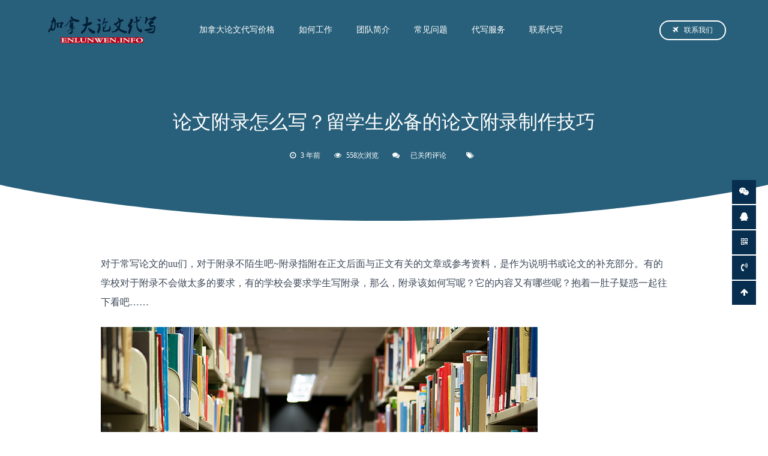

--- FILE ---
content_type: text/html; charset=UTF-8
request_url: https://www.enlunwen.info/lun-wen-fu-lu-zen-me-xie-liu-xue-sheng-bi-bei-de-lun-wen-fu/
body_size: 11688
content:
<!DOCTYPE html>
<html lang="zh-CN">
<head>
<meta charset="utf-8">
<meta http-equiv="X-UA-Compatible" content="IE=edge">
<meta content="yes" name="apple-mobile-web-app-capable">
<meta name="viewport" content="width=device-width, initial-scale=1.0, maximum-scale=1.0, user-scalable=no">
<meta name="renderer" content="webkit">
<meta name="format-detection" content="telephone=no" />
<meta name="format-detection" content="email=no" />
<meta name="format-detection" content="address=no" />
<meta name="format-detection" content="date=no" />
<title>论文附录怎么写？留学生必备的论文附录制作技巧</title>
<meta name="keywords" content="" />
<meta name="description" content=""/>
<link rel="canonical" href="https://www.enlunwen.info/lun-wen-fu-lu-zen-me-xie-liu-xue-sheng-bi-bei-de-lun-wen-fu" />
<meta name='robots' content='index, follow, max-image-preview:large, max-snippet:-1, max-video-preview:-1' />
	<style>img:is([sizes="auto" i], [sizes^="auto," i]) { contain-intrinsic-size: 3000px 1500px }</style>
	
	<!-- This site is optimized with the Yoast SEO plugin v19.2 - https://yoast.com/wordpress/plugins/seo/ -->
	<link rel="canonical" href="https://www.enlunwen.info/lun-wen-fu-lu-zen-me-xie-liu-xue-sheng-bi-bei-de-lun-wen-fu/" />
	<meta property="og:locale" content="zh_CN" />
	<meta property="og:type" content="article" />
	<meta property="og:title" content="论文附录怎么写？留学生必备的论文附录制作技巧 - 加拿大论文代写" />
	<meta property="og:description" content="对于常写论文的uu们，对于附录不陌生吧~附录指附在正文后面与正文有关的文章或参考资料，是作为说明书或论文的补充 [&hellip;]" />
	<meta property="og:url" content="https://www.enlunwen.info/lun-wen-fu-lu-zen-me-xie-liu-xue-sheng-bi-bei-de-lun-wen-fu/" />
	<meta property="og:site_name" content="加拿大论文代写" />
	<meta property="article:published_time" content="2023-01-24T12:30:08+00:00" />
	<meta property="og:image" content="https://www.enlunwen.info/wp-content/uploads/2023/01/library-books-shelves-student-preview.jpg" />
	<meta property="og:image:width" content="728" />
	<meta property="og:image:height" content="485" />
	<meta property="og:image:type" content="image/jpeg" />
	<meta name="author" content="enlunwen" />
	<meta name="twitter:card" content="summary_large_image" />
	<meta name="twitter:label1" content="作者" />
	<meta name="twitter:data1" content="enlunwen" />
	<meta name="twitter:label2" content="预计阅读时间" />
	<meta name="twitter:data2" content="1 分" />
	<script type="application/ld+json" class="yoast-schema-graph">{"@context":"https://schema.org","@graph":[{"@type":"WebSite","@id":"https://www.enlunwen.info/#website","url":"https://www.enlunwen.info/","name":"加拿大论文代写","description":"","potentialAction":[{"@type":"SearchAction","target":{"@type":"EntryPoint","urlTemplate":"https://www.enlunwen.info/?s={search_term_string}"},"query-input":"required name=search_term_string"}],"inLanguage":"zh-Hans"},{"@type":"ImageObject","inLanguage":"zh-Hans","@id":"https://www.enlunwen.info/lun-wen-fu-lu-zen-me-xie-liu-xue-sheng-bi-bei-de-lun-wen-fu/#primaryimage","url":"https://www.enlunwen.info/wp-content/uploads/2023/01/library-books-shelves-student-preview.jpg","contentUrl":"https://www.enlunwen.info/wp-content/uploads/2023/01/library-books-shelves-student-preview.jpg","width":728,"height":485},{"@type":"WebPage","@id":"https://www.enlunwen.info/lun-wen-fu-lu-zen-me-xie-liu-xue-sheng-bi-bei-de-lun-wen-fu/#webpage","url":"https://www.enlunwen.info/lun-wen-fu-lu-zen-me-xie-liu-xue-sheng-bi-bei-de-lun-wen-fu/","name":"论文附录怎么写？留学生必备的论文附录制作技巧 - 加拿大论文代写","isPartOf":{"@id":"https://www.enlunwen.info/#website"},"primaryImageOfPage":{"@id":"https://www.enlunwen.info/lun-wen-fu-lu-zen-me-xie-liu-xue-sheng-bi-bei-de-lun-wen-fu/#primaryimage"},"datePublished":"2023-01-24T12:30:08+00:00","dateModified":"2023-01-24T12:30:08+00:00","author":{"@id":"https://www.enlunwen.info/#/schema/person/f8751f26b93c3ce9812c3a60d0e6b94c"},"breadcrumb":{"@id":"https://www.enlunwen.info/lun-wen-fu-lu-zen-me-xie-liu-xue-sheng-bi-bei-de-lun-wen-fu/#breadcrumb"},"inLanguage":"zh-Hans","potentialAction":[{"@type":"ReadAction","target":["https://www.enlunwen.info/lun-wen-fu-lu-zen-me-xie-liu-xue-sheng-bi-bei-de-lun-wen-fu/"]}]},{"@type":"BreadcrumbList","@id":"https://www.enlunwen.info/lun-wen-fu-lu-zen-me-xie-liu-xue-sheng-bi-bei-de-lun-wen-fu/#breadcrumb","itemListElement":[{"@type":"ListItem","position":1,"name":"首页","item":"https://www.enlunwen.info/"},{"@type":"ListItem","position":2,"name":"论文附录怎么写？留学生必备的论文附录制作技巧"}]},{"@type":"Person","@id":"https://www.enlunwen.info/#/schema/person/f8751f26b93c3ce9812c3a60d0e6b94c","name":"enlunwen","image":{"@type":"ImageObject","inLanguage":"zh-Hans","@id":"https://www.enlunwen.info/#/schema/person/image/","url":"https://secure.gravatar.com/avatar/b4559be2cf0bd6a979245c86da8182d0?s=96&d=mm&r=g","contentUrl":"https://secure.gravatar.com/avatar/b4559be2cf0bd6a979245c86da8182d0?s=96&d=mm&r=g","caption":"enlunwen"},"url":"https://www.enlunwen.info/author/enlunwen/"}]}</script>
	<!-- / Yoast SEO plugin. -->


<link rel='dns-prefetch' href='//www.enlunwen.info' />
<script type="text/javascript">
/* <![CDATA[ */
window._wpemojiSettings = {"baseUrl":"https:\/\/s.w.org\/images\/core\/emoji\/15.0.3\/72x72\/","ext":".png","svgUrl":"https:\/\/s.w.org\/images\/core\/emoji\/15.0.3\/svg\/","svgExt":".svg","source":{"concatemoji":"https:\/\/www.enlunwen.info\/wp-includes\/js\/wp-emoji-release.min.js?ver=6.7.4"}};
/*! This file is auto-generated */
!function(i,n){var o,s,e;function c(e){try{var t={supportTests:e,timestamp:(new Date).valueOf()};sessionStorage.setItem(o,JSON.stringify(t))}catch(e){}}function p(e,t,n){e.clearRect(0,0,e.canvas.width,e.canvas.height),e.fillText(t,0,0);var t=new Uint32Array(e.getImageData(0,0,e.canvas.width,e.canvas.height).data),r=(e.clearRect(0,0,e.canvas.width,e.canvas.height),e.fillText(n,0,0),new Uint32Array(e.getImageData(0,0,e.canvas.width,e.canvas.height).data));return t.every(function(e,t){return e===r[t]})}function u(e,t,n){switch(t){case"flag":return n(e,"\ud83c\udff3\ufe0f\u200d\u26a7\ufe0f","\ud83c\udff3\ufe0f\u200b\u26a7\ufe0f")?!1:!n(e,"\ud83c\uddfa\ud83c\uddf3","\ud83c\uddfa\u200b\ud83c\uddf3")&&!n(e,"\ud83c\udff4\udb40\udc67\udb40\udc62\udb40\udc65\udb40\udc6e\udb40\udc67\udb40\udc7f","\ud83c\udff4\u200b\udb40\udc67\u200b\udb40\udc62\u200b\udb40\udc65\u200b\udb40\udc6e\u200b\udb40\udc67\u200b\udb40\udc7f");case"emoji":return!n(e,"\ud83d\udc26\u200d\u2b1b","\ud83d\udc26\u200b\u2b1b")}return!1}function f(e,t,n){var r="undefined"!=typeof WorkerGlobalScope&&self instanceof WorkerGlobalScope?new OffscreenCanvas(300,150):i.createElement("canvas"),a=r.getContext("2d",{willReadFrequently:!0}),o=(a.textBaseline="top",a.font="600 32px Arial",{});return e.forEach(function(e){o[e]=t(a,e,n)}),o}function t(e){var t=i.createElement("script");t.src=e,t.defer=!0,i.head.appendChild(t)}"undefined"!=typeof Promise&&(o="wpEmojiSettingsSupports",s=["flag","emoji"],n.supports={everything:!0,everythingExceptFlag:!0},e=new Promise(function(e){i.addEventListener("DOMContentLoaded",e,{once:!0})}),new Promise(function(t){var n=function(){try{var e=JSON.parse(sessionStorage.getItem(o));if("object"==typeof e&&"number"==typeof e.timestamp&&(new Date).valueOf()<e.timestamp+604800&&"object"==typeof e.supportTests)return e.supportTests}catch(e){}return null}();if(!n){if("undefined"!=typeof Worker&&"undefined"!=typeof OffscreenCanvas&&"undefined"!=typeof URL&&URL.createObjectURL&&"undefined"!=typeof Blob)try{var e="postMessage("+f.toString()+"("+[JSON.stringify(s),u.toString(),p.toString()].join(",")+"));",r=new Blob([e],{type:"text/javascript"}),a=new Worker(URL.createObjectURL(r),{name:"wpTestEmojiSupports"});return void(a.onmessage=function(e){c(n=e.data),a.terminate(),t(n)})}catch(e){}c(n=f(s,u,p))}t(n)}).then(function(e){for(var t in e)n.supports[t]=e[t],n.supports.everything=n.supports.everything&&n.supports[t],"flag"!==t&&(n.supports.everythingExceptFlag=n.supports.everythingExceptFlag&&n.supports[t]);n.supports.everythingExceptFlag=n.supports.everythingExceptFlag&&!n.supports.flag,n.DOMReady=!1,n.readyCallback=function(){n.DOMReady=!0}}).then(function(){return e}).then(function(){var e;n.supports.everything||(n.readyCallback(),(e=n.source||{}).concatemoji?t(e.concatemoji):e.wpemoji&&e.twemoji&&(t(e.twemoji),t(e.wpemoji)))}))}((window,document),window._wpemojiSettings);
/* ]]> */
</script>
<style id='wp-emoji-styles-inline-css' type='text/css'>

	img.wp-smiley, img.emoji {
		display: inline !important;
		border: none !important;
		box-shadow: none !important;
		height: 1em !important;
		width: 1em !important;
		margin: 0 0.07em !important;
		vertical-align: -0.1em !important;
		background: none !important;
		padding: 0 !important;
	}
</style>
<link rel='stylesheet' id='wp-block-library-css' href='https://www.enlunwen.info/wp-includes/css/dist/block-library/style.min.css?ver=6.7.4' type='text/css' media='all' />
<style id='classic-theme-styles-inline-css' type='text/css'>
/*! This file is auto-generated */
.wp-block-button__link{color:#fff;background-color:#32373c;border-radius:9999px;box-shadow:none;text-decoration:none;padding:calc(.667em + 2px) calc(1.333em + 2px);font-size:1.125em}.wp-block-file__button{background:#32373c;color:#fff;text-decoration:none}
</style>
<style id='global-styles-inline-css' type='text/css'>
:root{--wp--preset--aspect-ratio--square: 1;--wp--preset--aspect-ratio--4-3: 4/3;--wp--preset--aspect-ratio--3-4: 3/4;--wp--preset--aspect-ratio--3-2: 3/2;--wp--preset--aspect-ratio--2-3: 2/3;--wp--preset--aspect-ratio--16-9: 16/9;--wp--preset--aspect-ratio--9-16: 9/16;--wp--preset--color--black: #000000;--wp--preset--color--cyan-bluish-gray: #abb8c3;--wp--preset--color--white: #ffffff;--wp--preset--color--pale-pink: #f78da7;--wp--preset--color--vivid-red: #cf2e2e;--wp--preset--color--luminous-vivid-orange: #ff6900;--wp--preset--color--luminous-vivid-amber: #fcb900;--wp--preset--color--light-green-cyan: #7bdcb5;--wp--preset--color--vivid-green-cyan: #00d084;--wp--preset--color--pale-cyan-blue: #8ed1fc;--wp--preset--color--vivid-cyan-blue: #0693e3;--wp--preset--color--vivid-purple: #9b51e0;--wp--preset--gradient--vivid-cyan-blue-to-vivid-purple: linear-gradient(135deg,rgba(6,147,227,1) 0%,rgb(155,81,224) 100%);--wp--preset--gradient--light-green-cyan-to-vivid-green-cyan: linear-gradient(135deg,rgb(122,220,180) 0%,rgb(0,208,130) 100%);--wp--preset--gradient--luminous-vivid-amber-to-luminous-vivid-orange: linear-gradient(135deg,rgba(252,185,0,1) 0%,rgba(255,105,0,1) 100%);--wp--preset--gradient--luminous-vivid-orange-to-vivid-red: linear-gradient(135deg,rgba(255,105,0,1) 0%,rgb(207,46,46) 100%);--wp--preset--gradient--very-light-gray-to-cyan-bluish-gray: linear-gradient(135deg,rgb(238,238,238) 0%,rgb(169,184,195) 100%);--wp--preset--gradient--cool-to-warm-spectrum: linear-gradient(135deg,rgb(74,234,220) 0%,rgb(151,120,209) 20%,rgb(207,42,186) 40%,rgb(238,44,130) 60%,rgb(251,105,98) 80%,rgb(254,248,76) 100%);--wp--preset--gradient--blush-light-purple: linear-gradient(135deg,rgb(255,206,236) 0%,rgb(152,150,240) 100%);--wp--preset--gradient--blush-bordeaux: linear-gradient(135deg,rgb(254,205,165) 0%,rgb(254,45,45) 50%,rgb(107,0,62) 100%);--wp--preset--gradient--luminous-dusk: linear-gradient(135deg,rgb(255,203,112) 0%,rgb(199,81,192) 50%,rgb(65,88,208) 100%);--wp--preset--gradient--pale-ocean: linear-gradient(135deg,rgb(255,245,203) 0%,rgb(182,227,212) 50%,rgb(51,167,181) 100%);--wp--preset--gradient--electric-grass: linear-gradient(135deg,rgb(202,248,128) 0%,rgb(113,206,126) 100%);--wp--preset--gradient--midnight: linear-gradient(135deg,rgb(2,3,129) 0%,rgb(40,116,252) 100%);--wp--preset--font-size--small: 13px;--wp--preset--font-size--medium: 20px;--wp--preset--font-size--large: 36px;--wp--preset--font-size--x-large: 42px;--wp--preset--spacing--20: 0.44rem;--wp--preset--spacing--30: 0.67rem;--wp--preset--spacing--40: 1rem;--wp--preset--spacing--50: 1.5rem;--wp--preset--spacing--60: 2.25rem;--wp--preset--spacing--70: 3.38rem;--wp--preset--spacing--80: 5.06rem;--wp--preset--shadow--natural: 6px 6px 9px rgba(0, 0, 0, 0.2);--wp--preset--shadow--deep: 12px 12px 50px rgba(0, 0, 0, 0.4);--wp--preset--shadow--sharp: 6px 6px 0px rgba(0, 0, 0, 0.2);--wp--preset--shadow--outlined: 6px 6px 0px -3px rgba(255, 255, 255, 1), 6px 6px rgba(0, 0, 0, 1);--wp--preset--shadow--crisp: 6px 6px 0px rgba(0, 0, 0, 1);}:where(.is-layout-flex){gap: 0.5em;}:where(.is-layout-grid){gap: 0.5em;}body .is-layout-flex{display: flex;}.is-layout-flex{flex-wrap: wrap;align-items: center;}.is-layout-flex > :is(*, div){margin: 0;}body .is-layout-grid{display: grid;}.is-layout-grid > :is(*, div){margin: 0;}:where(.wp-block-columns.is-layout-flex){gap: 2em;}:where(.wp-block-columns.is-layout-grid){gap: 2em;}:where(.wp-block-post-template.is-layout-flex){gap: 1.25em;}:where(.wp-block-post-template.is-layout-grid){gap: 1.25em;}.has-black-color{color: var(--wp--preset--color--black) !important;}.has-cyan-bluish-gray-color{color: var(--wp--preset--color--cyan-bluish-gray) !important;}.has-white-color{color: var(--wp--preset--color--white) !important;}.has-pale-pink-color{color: var(--wp--preset--color--pale-pink) !important;}.has-vivid-red-color{color: var(--wp--preset--color--vivid-red) !important;}.has-luminous-vivid-orange-color{color: var(--wp--preset--color--luminous-vivid-orange) !important;}.has-luminous-vivid-amber-color{color: var(--wp--preset--color--luminous-vivid-amber) !important;}.has-light-green-cyan-color{color: var(--wp--preset--color--light-green-cyan) !important;}.has-vivid-green-cyan-color{color: var(--wp--preset--color--vivid-green-cyan) !important;}.has-pale-cyan-blue-color{color: var(--wp--preset--color--pale-cyan-blue) !important;}.has-vivid-cyan-blue-color{color: var(--wp--preset--color--vivid-cyan-blue) !important;}.has-vivid-purple-color{color: var(--wp--preset--color--vivid-purple) !important;}.has-black-background-color{background-color: var(--wp--preset--color--black) !important;}.has-cyan-bluish-gray-background-color{background-color: var(--wp--preset--color--cyan-bluish-gray) !important;}.has-white-background-color{background-color: var(--wp--preset--color--white) !important;}.has-pale-pink-background-color{background-color: var(--wp--preset--color--pale-pink) !important;}.has-vivid-red-background-color{background-color: var(--wp--preset--color--vivid-red) !important;}.has-luminous-vivid-orange-background-color{background-color: var(--wp--preset--color--luminous-vivid-orange) !important;}.has-luminous-vivid-amber-background-color{background-color: var(--wp--preset--color--luminous-vivid-amber) !important;}.has-light-green-cyan-background-color{background-color: var(--wp--preset--color--light-green-cyan) !important;}.has-vivid-green-cyan-background-color{background-color: var(--wp--preset--color--vivid-green-cyan) !important;}.has-pale-cyan-blue-background-color{background-color: var(--wp--preset--color--pale-cyan-blue) !important;}.has-vivid-cyan-blue-background-color{background-color: var(--wp--preset--color--vivid-cyan-blue) !important;}.has-vivid-purple-background-color{background-color: var(--wp--preset--color--vivid-purple) !important;}.has-black-border-color{border-color: var(--wp--preset--color--black) !important;}.has-cyan-bluish-gray-border-color{border-color: var(--wp--preset--color--cyan-bluish-gray) !important;}.has-white-border-color{border-color: var(--wp--preset--color--white) !important;}.has-pale-pink-border-color{border-color: var(--wp--preset--color--pale-pink) !important;}.has-vivid-red-border-color{border-color: var(--wp--preset--color--vivid-red) !important;}.has-luminous-vivid-orange-border-color{border-color: var(--wp--preset--color--luminous-vivid-orange) !important;}.has-luminous-vivid-amber-border-color{border-color: var(--wp--preset--color--luminous-vivid-amber) !important;}.has-light-green-cyan-border-color{border-color: var(--wp--preset--color--light-green-cyan) !important;}.has-vivid-green-cyan-border-color{border-color: var(--wp--preset--color--vivid-green-cyan) !important;}.has-pale-cyan-blue-border-color{border-color: var(--wp--preset--color--pale-cyan-blue) !important;}.has-vivid-cyan-blue-border-color{border-color: var(--wp--preset--color--vivid-cyan-blue) !important;}.has-vivid-purple-border-color{border-color: var(--wp--preset--color--vivid-purple) !important;}.has-vivid-cyan-blue-to-vivid-purple-gradient-background{background: var(--wp--preset--gradient--vivid-cyan-blue-to-vivid-purple) !important;}.has-light-green-cyan-to-vivid-green-cyan-gradient-background{background: var(--wp--preset--gradient--light-green-cyan-to-vivid-green-cyan) !important;}.has-luminous-vivid-amber-to-luminous-vivid-orange-gradient-background{background: var(--wp--preset--gradient--luminous-vivid-amber-to-luminous-vivid-orange) !important;}.has-luminous-vivid-orange-to-vivid-red-gradient-background{background: var(--wp--preset--gradient--luminous-vivid-orange-to-vivid-red) !important;}.has-very-light-gray-to-cyan-bluish-gray-gradient-background{background: var(--wp--preset--gradient--very-light-gray-to-cyan-bluish-gray) !important;}.has-cool-to-warm-spectrum-gradient-background{background: var(--wp--preset--gradient--cool-to-warm-spectrum) !important;}.has-blush-light-purple-gradient-background{background: var(--wp--preset--gradient--blush-light-purple) !important;}.has-blush-bordeaux-gradient-background{background: var(--wp--preset--gradient--blush-bordeaux) !important;}.has-luminous-dusk-gradient-background{background: var(--wp--preset--gradient--luminous-dusk) !important;}.has-pale-ocean-gradient-background{background: var(--wp--preset--gradient--pale-ocean) !important;}.has-electric-grass-gradient-background{background: var(--wp--preset--gradient--electric-grass) !important;}.has-midnight-gradient-background{background: var(--wp--preset--gradient--midnight) !important;}.has-small-font-size{font-size: var(--wp--preset--font-size--small) !important;}.has-medium-font-size{font-size: var(--wp--preset--font-size--medium) !important;}.has-large-font-size{font-size: var(--wp--preset--font-size--large) !important;}.has-x-large-font-size{font-size: var(--wp--preset--font-size--x-large) !important;}
:where(.wp-block-post-template.is-layout-flex){gap: 1.25em;}:where(.wp-block-post-template.is-layout-grid){gap: 1.25em;}
:where(.wp-block-columns.is-layout-flex){gap: 2em;}:where(.wp-block-columns.is-layout-grid){gap: 2em;}
:root :where(.wp-block-pullquote){font-size: 1.5em;line-height: 1.6;}
</style>
<link rel='stylesheet' id='bootstrap-css' href='https://www.enlunwen.info/wp-content/themes/enlunwen/css/bootstrap.min.css?ver=6.7.4' type='text/css' media='all' />
<link rel='stylesheet' id='swipercss-css' href='https://www.enlunwen.info/wp-content/themes/enlunwen/css/swiper.min.css?ver=6.7.4' type='text/css' media='all' />
<link rel='stylesheet' id='style-css' href='https://www.enlunwen.info/wp-content/themes/enlunwen/style.css?ver=6.7.4' type='text/css' media='all' />
<link rel='stylesheet' id='font-css' href='https://www.enlunwen.info/wp-content/themes/enlunwen/css/font-awesome.min.css?ver=6.7.4' type='text/css' media='all' />
<link rel='stylesheet' id='ajax-comment-css' href='https://www.enlunwen.info/wp-content/themes/enlunwen/ajax-comment/app.css?ver=2.0.0' type='text/css' media='all' />
<script type="text/javascript" src="https://www.enlunwen.info/wp-content/themes/enlunwen/js/jquery.min.js?ver=6.7.4" id="jquery-js"></script>
<script type="text/javascript" src="https://www.enlunwen.info/wp-content/themes/enlunwen/js/svg-inject.min.js?ver=6.7.4" id="svg-js"></script>
<link rel="https://api.w.org/" href="https://www.enlunwen.info/wp-json/" /><link rel="alternate" title="JSON" type="application/json" href="https://www.enlunwen.info/wp-json/wp/v2/posts/2995" /><link rel="EditURI" type="application/rsd+xml" title="RSD" href="https://www.enlunwen.info/xmlrpc.php?rsd" />
<meta name="generator" content="WordPress 6.7.4" />
<link rel='shortlink' href='https://www.enlunwen.info/?p=2995' />
<link rel="alternate" title="oEmbed (JSON)" type="application/json+oembed" href="https://www.enlunwen.info/wp-json/oembed/1.0/embed?url=https%3A%2F%2Fwww.enlunwen.info%2Flun-wen-fu-lu-zen-me-xie-liu-xue-sheng-bi-bei-de-lun-wen-fu%2F" />
<link rel="alternate" title="oEmbed (XML)" type="text/xml+oembed" href="https://www.enlunwen.info/wp-json/oembed/1.0/embed?url=https%3A%2F%2Fwww.enlunwen.info%2Flun-wen-fu-lu-zen-me-xie-liu-xue-sheng-bi-bei-de-lun-wen-fu%2F&#038;format=xml" />
<link rel="amphtml" href="https://www.enlunwen.info/lun-wen-fu-lu-zen-me-xie-liu-xue-sheng-bi-bei-de-lun-wen-fu/amp/"><link rel="icon" href="https://www.enlunwen.info/wp-content/uploads/2019/10/enlunwenico.png" sizes="32x32" />
<link rel="icon" href="https://www.enlunwen.info/wp-content/uploads/2019/10/enlunwenico.png" sizes="192x192" />
<link rel="apple-touch-icon" href="https://www.enlunwen.info/wp-content/uploads/2019/10/enlunwenico.png" />
<meta name="msapplication-TileImage" content="https://www.enlunwen.info/wp-content/uploads/2019/10/enlunwenico.png" />
<!-- HTML5 shim and Respond.js for IE8 support of HTML5 elements and media queries -->
<!-- WARNING: Respond.js doesn't work if you view the page via file:// -->
<!--[if lt IE 9]>
  <script src="https://cdn.bootcss.com/html5shiv/3.7.3/html5shiv.min.js"></script>
  <script src="https://cdn.bootcss.com/respond.js/1.4.2/respond.min.js"></script>
<![endif]-->
</head>
<body class="post-template-default single single-post postid-2995 single-format-standard">

<header class="def_head">
	<section class="header">
		<div class="container">
			<div class="row clearfix">
				<div class="col-md-10 col-sm-9 col-xs-7 column">
					<a href="https://www.enlunwen.info" title="加拿大论文代写" class="logo"><img src="https://www.enlunwen.info/wp-content/uploads/2016/08/cropped-LOGO.png" alt="加拿大论文代写"></a>
					<div id="navbar">
					    <div id="main-nav" class="menu-header-container"><ul id="menu-header" class="main-nav"><li id="menu-item-33" class="menu-item menu-item-type-post_type menu-item-object-page menu-item-33"><a href="https://www.enlunwen.info/jiage/">加拿大论文代写价格</a></li>
<li id="menu-item-1087" class="menu-item menu-item-type-post_type menu-item-object-page menu-item-1087"><a href="https://www.enlunwen.info/how-it-works/">如何工作</a></li>
<li id="menu-item-31" class="menu-item menu-item-type-post_type menu-item-object-page menu-item-31"><a href="https://www.enlunwen.info/about-us/">团队简介</a></li>
<li id="menu-item-30" class="menu-item menu-item-type-post_type menu-item-object-page menu-item-30"><a href="https://www.enlunwen.info/faqs/">常见问题</a></li>
<li id="menu-item-32" class="menu-item menu-item-type-post_type menu-item-object-page menu-item-32"><a href="https://www.enlunwen.info/lunwen/">代写服务</a></li>
<li id="menu-item-29" class="menu-item menu-item-type-post_type menu-item-object-page menu-item-29"><a href="https://www.enlunwen.info/fuwu/">联系代写</a></li>
</ul></div>					</div>
				</div>
				<div class="col-md-2 col-sm-3 col-xs-5 column">
					<a href="https://www.enlunwen.info/fuwu/" title="联系我们" class="top_right_a"><i class="fa fa-plane"></i>联系我们</a>
					<div class="nav_ico">
						<svg class="ham hamRotate ham1" viewBox="0 0 100 100" onclick="this.classList.toggle('active')">
						  <path class="line top" d="m 30,33 h 40 c 0,0 9.044436,-0.654587 9.044436,-8.508902 0,-7.854315 -8.024349,-11.958003 -14.89975,-10.85914 -6.875401,1.098863 -13.637059,4.171617 -13.637059,16.368042 v 40"></path>
						  <path class="line middle" d="m 30,50 h 40"></path>
						  <path class="line bottom" d="m 30,67 h 40 c 12.796276,0 15.357889,-11.717785 15.357889,-26.851538 0,-15.133752 -4.786586,-27.274118 -16.667516,-27.274118 -11.88093,0 -18.499247,6.994427 -18.435284,17.125656 l 0.252538,40"></path>
						</svg>
					</div>
				</div>
			</div>
		</div>
	</section>
	<aside class="sidebar_nav">
		<div id="sidebar_menu" class="menu-header-container"><ul id="menu-header-1" class="sidebar_menu"><li class="menu-item menu-item-type-post_type menu-item-object-page menu-item-33"><a href="https://www.enlunwen.info/jiage/">加拿大论文代写价格</a></li>
<li class="menu-item menu-item-type-post_type menu-item-object-page menu-item-1087"><a href="https://www.enlunwen.info/how-it-works/">如何工作</a></li>
<li class="menu-item menu-item-type-post_type menu-item-object-page menu-item-31"><a href="https://www.enlunwen.info/about-us/">团队简介</a></li>
<li class="menu-item menu-item-type-post_type menu-item-object-page menu-item-30"><a href="https://www.enlunwen.info/faqs/">常见问题</a></li>
<li class="menu-item menu-item-type-post_type menu-item-object-page menu-item-32"><a href="https://www.enlunwen.info/lunwen/">代写服务</a></li>
<li class="menu-item menu-item-type-post_type menu-item-object-page menu-item-29"><a href="https://www.enlunwen.info/fuwu/">联系代写</a></li>
</ul></div>	</aside>
<section class="n_top">
	<div class="container">
		<div class="row clearfix">
		<div class="col-md-1 column"></div>
		<div class="col-md-10 column">
			<h1>论文附录怎么写？留学生必备的论文附录制作技巧</h1>
			<div class="single_info">
				<span><i class="fa fa-clock-o"></i>3 年前</span>
				<span><i class="fa fa-eye"></i>558次浏览</span>
				<span><i class="fa fa-comments"></i><span><span class="screen-reader-text">论文附录怎么写？留学生必备的论文附录制作技巧</span>已关闭评论</span></span>
				<span class="taglist"><i class="fa fa-tags"></i></span>
			</div>
		</div>
		<div class="col-md-1 column"></div>
	</div>
</section>
<img onload="SVGInject(this)" class="n_banner" src="https://www.enlunwen.info/wp-content/themes/enlunwen/img/n_ban.svg">
</header>

<section class="container">
	<div class="row clearfix">
		<div class="col-md-1 column"></div>
		<div class="col-md-10 column">
			<article class="wznrys">
						<p>对于常写论文的uu们，对于附录不陌生吧~附录指附在正文后面与正文有关的文章或参考资料，是作为说明书或论文的补充部分。有的学校对于附录不会做太多的要求，有的学校会要求学生写附录，那么，附录该如何写呢？它的内容又有哪些呢？抱着一肚子疑惑一起往下看吧……</p>
<div class="post-image"><img fetchpriority="high" decoding="async" class="alignnone size-full wp-image-2996" src="https://www.enlunwen.info/wp-content/uploads/2023/01/library-books-shelves-student-preview.jpg" width="728" height="485" alt="" srcset="https://www.enlunwen.info/wp-content/uploads/2023/01/library-books-shelves-student-preview.jpg 728w, https://www.enlunwen.info/wp-content/uploads/2023/01/library-books-shelves-student-preview-300x200.jpg 300w" sizes="(max-width: 728px) 100vw, 728px" /></div>
<h1>论文附录主要内容</h1>
<p>&nbsp;</p>
<p>①比正文更为详尽的理论根据、研究方法和技术要点、建议可以阅读的参考文献的题录，对了解正文内容有用的补充信息等；</p>
<p>②由于篇幅过长或取材于复制品而不宜写入正文的材料；</p>
<p>③某些重要的原始数据、公式推导、软件源程序、框图、结构图、统计表、计算机打印输出件、照片、电路图等。</p>
<h1>哪些具体的内容可以放入附录之中？</h1>
<p>&nbsp;</p>
<p>1、可以提供方法的详细描述，用于其他研究人员复制工作所需的细节做参考。</p>
<p>2、文章使用、创建或贡献的原始数据、数据集和数据库。如果它们的信息量非常大，最好是给出链接。</p>
<p>3、支持论文中报告的研究结果的数据表。</p>
<p>4、超出论文允许的数量范围或尺寸的图表、图形和图像等，或者对于纸张本身来说太大或太麻烦。</p>
<p>5、视频剪辑、电影文件或动画，以文字无法做到的方式展示研究程序、条件、反应、投影和重建。</p>
<p>6、音频或声音文件，提供与主论文直接相关的信息或证据，但不能以文本形式有效呈现。</p>
<p>7、数据分析软件或模型计算机模拟的软件应用和代码。</p>
<p>8、主文中观察和研究的实践、行为和事件的案例研究和其他例子。</p>
<p>9、论文研究中使用的问卷、调查、表格、测验和其他信息收集工具。</p>
<p>10、论文中讨论的外文段落的翻译或论文中翻译的原文段落的翻译。</p>
<p>11、对文章中介绍的研究的背景、过程、实验、试验、条件、控制、干预、参与者、地点、观察、发现、论据和结论提供更多细节、描述或信息的任何文本。</p>
<p>12、传统附录中可能包含的任何内容，如果主文档中有空间的话。可以包含文本、表格、照片、草图、图表、地图等等，它们甚至可以排列成一个或多个附录供读者阅读。</p>
<p>13、论文中包含的所有补充材料和文件的列表。</p>
<p>&nbsp;</p>
<h1>学姐有话说</h1>
<p>在论文附录的写作时，时刻注意这些问题，也会为你的论文增色不少，记住正确使用啊，任何学术难题可以联系我们的客服。</p>
						</article>
					</div>
		<div class="col-md-1 column"></div>
	</div>
</section>

<section class="xg">
	<div class="container">
		<div class="section_name">
			<h2>这些您可能会感兴趣</h2>
			<p>筛选出你可能感兴趣的一些文章，让您更加的了解我们。</p>
		</div>
		<div class="row  clearfix">
					<div class="col-md-3 col-xs-6  column">						   
				<div class="index_news_box">
					<a class="" href="https://www.enlunwen.info/xue-shu-xie-zuo-ji-qiao-ru-he-jing-tong-mla-yin-yong-ge-shi/" target="_blank" title="学术写作技巧：如何精通MLA引用格式">
						<img src="https://www.enlunwen.info/wp-content/themes/enlunwen/timthumb.php?src=https://www.enlunwen.info/wp-content/uploads/2024/04/liuxuedaixie2925.jpg&w=500&h=600&zc=1" alt="学术写作技巧：如何精通MLA引用格式"/>
						<div class="index_news_name">
							<p>加拿大essay代写</p>
							<h2>学术写作技巧：如何精通MLA引用格式</h2>
						</div>
					</a>
				</div>
			</div>
						<div class="col-md-3 col-xs-6  column">						   
				<div class="index_news_box">
					<a class="" href="https://www.enlunwen.info/ying-wen-gai-xie-fu-wu-rang-nin-de-lun-wen-geng-jia-di-dao/" target="_blank" title="英文改写服务：让您的论文更加地道">
						<img src="https://www.enlunwen.info/wp-content/themes/enlunwen/timthumb.php?src=https://www.enlunwen.info/wp-content/uploads/2024/04/liuxuedaixie5428.jpg&w=500&h=600&zc=1" alt="英文改写服务：让您的论文更加地道"/>
						<div class="index_news_name">
							<p>加拿大essay代写</p>
							<h2>英文改写服务：让您的论文更加地道</h2>
						</div>
					</a>
				</div>
			</div>
						<div class="col-md-3 col-xs-6  column">						   
				<div class="index_news_box">
					<a class="" href="https://www.enlunwen.info/tan-mi-lun-wen-dai-xie-jia-ge-bei-hou-de-mi-mi/" target="_blank" title="探秘论文代写价格背后的秘密">
						<img src="https://www.enlunwen.info/wp-content/themes/enlunwen/timthumb.php?src=https://www.enlunwen.info/wp-content/uploads/2024/03/liuxuedaixie3689-1.jpg&w=500&h=600&zc=1" alt="探秘论文代写价格背后的秘密"/>
						<div class="index_news_name">
							<p>加拿大essay代写</p>
							<h2>探秘论文代写价格背后的秘密</h2>
						</div>
					</a>
				</div>
			</div>
						<div class="col-md-3 col-xs-6  column">						   
				<div class="index_news_box">
					<a class="" href="https://www.enlunwen.info/qing-song-jie-suo-wang-luo-lun-wen-dai-xie-fu-wu-de-kao-pu/" target="_blank" title="轻松解锁网络论文代写服务的靠谱秘籍">
						<img src="https://www.enlunwen.info/wp-content/themes/enlunwen/timthumb.php?src=https://www.enlunwen.info/wp-content/uploads/2024/03/liuxuedaixie4662-1.jpg&w=500&h=600&zc=1" alt="轻松解锁网络论文代写服务的靠谱秘籍"/>
						<div class="index_news_name">
							<p>加拿大essay代写</p>
							<h2>轻松解锁网络论文代写服务的靠谱秘籍</h2>
						</div>
					</a>
				</div>
			</div>
						<div class="col-md-3 col-xs-6  column">						   
				<div class="index_news_box">
					<a class="" href="https://www.enlunwen.info/ri-chang-zuo-ye-dai-xie-de-jia-ge-fan-wei-ji-jue-ding-yin-su/" target="_blank" title="日常作业代写的价格范围及决定因素">
						<img src="https://www.enlunwen.info/wp-content/themes/enlunwen/timthumb.php?src=https://www.enlunwen.info/wp-content/uploads/2024/03/liuxuedaixie3948-1.jpg&w=500&h=600&zc=1" alt="日常作业代写的价格范围及决定因素"/>
						<div class="index_news_name">
							<p>加拿大essay代写</p>
							<h2>日常作业代写的价格范围及决定因素</h2>
						</div>
					</a>
				</div>
			</div>
						<div class="col-md-3 col-xs-6  column">						   
				<div class="index_news_box">
					<a class="" href="https://www.enlunwen.info/research-proposal-xie-zuo-quan-jie-xi-yan-jiu-ji-hua-yu/" target="_blank" title="Research Proposal写作全解析：研究计划与方法一网打尽">
						<img src="https://www.enlunwen.info/wp-content/themes/enlunwen/timthumb.php?src=https://www.enlunwen.info/wp-content/themes/enlunwen/img/random/1.jpg&w=500&h=600&zc=1" alt="Research Proposal写作全解析：研究计划与方法一网打尽"/>
						<div class="index_news_name">
							<p>加拿大essay代写</p>
							<h2>Research Proposal写作全解析：研究计划与方法一网打尽</h2>
						</div>
					</a>
				</div>
			</div>
						<div class="col-md-3 col-xs-6  column">						   
				<div class="index_news_box">
					<a class="" href="https://www.enlunwen.info/assignment-dai-xie-na-jia-hao-bi-kai-keng-de-shi-yong-zhi/" target="_blank" title="Assignment代写哪家好？避开“坑”的实用指南与技巧分析">
						<img src="https://www.enlunwen.info/wp-content/themes/enlunwen/timthumb.php?src=https://www.enlunwen.info/wp-content/themes/enlunwen/img/random/2.jpg&w=500&h=600&zc=1" alt="Assignment代写哪家好？避开“坑”的实用指南与技巧分析"/>
						<div class="index_news_name">
							<p>加拿大essay代写</p>
							<h2>Assignment代写哪家好？避开“坑”的实用指南与技巧分析</h2>
						</div>
					</a>
				</div>
			</div>
						<div class="col-md-3 col-xs-6  column">						   
				<div class="index_news_box">
					<a class="" href="https://www.enlunwen.info/yan-jiang-gao-xie-zuo-ji-qiao-da-jie-mi-speech-presentation/" target="_blank" title="演讲稿写作技巧大揭秘：Speech Presentation写作干货！">
						<img src="https://www.enlunwen.info/wp-content/themes/enlunwen/timthumb.php?src=https://www.enlunwen.info/wp-content/themes/enlunwen/img/random/3.jpg&w=500&h=600&zc=1" alt="演讲稿写作技巧大揭秘：Speech Presentation写作干货！"/>
						<div class="index_news_name">
							<p>加拿大essay代写</p>
							<h2>演讲稿写作技巧大揭秘：Speech Presentation写作干货！</h2>
						</div>
					</a>
				</div>
			</div>
					</div>
	</div>
</section>

<footer>
<section class="ls_2">
	<div class="container">
		<div class="row clearfix">
						<div class="col-sm-6 column">
				<div class="ls_2_box">
					<i class="fa fa-delicious"></i>					<div class="ls_2_name">
						<h4>90天免费修改</h4>
						<p>90天内Fail全额退款,交稿后两周内免费无限次修改,满意为止,免费赠送Turnitin检测报告。</p>
					</div>
				</div>
			</div>
						<div class="col-sm-6 column">
				<div class="ls_2_box">
					<i class="fa fa-volume-control-phone"></i>					<div class="ls_2_name">
						<h4>7/24无时差客服</h4>
						<p>专业客服24小时全天候在线接单，在线解答您的所有疑问，让您放心下单，安心收论文。</p>
					</div>
				</div>
			</div>
					</div>
	</div>
</section>

<section class="foot_ban">
	<a href="#footer" class="to_a"><i class="fa fa-angle-up"></i></a>
	<div class="container">
		<h4>准备好体验全新的高质量论文代写了吗？</h4>
<p><a href="https://www.enlunwen.info/fuwu/"><strong>立即下单</strong><em>-5%</em></a><strong><a href="https://www.enlunwen.info/fuwu/">联系我们</a></strong></p>
	</div>
</section>

<section class="footer" id="footer">
	<div class="container">
		<div class="row clearfix">
			<div class="col-md-4 column">
				<div class="footer_l">
					<img src="https://www.enlunwen.info/wp-content/themes/enlunwen/img/logo.png" alt="">
					<p>我们写手全部是有当地留学经验的华人留学生+少量母语老师，精通于各自的专业领域，我们承诺写作的专业性和准时交稿。在ENLUNWEN，您永远不会收到一份低质量的论文，因为我们确保把最优的服务落实到每一个步骤。</p>
				</div>
			</div>
			<div class="col-md-1 column"></div>
			<div class="col-md-7 foot_nav_bx column">
				<div class="row clearfix">
					<div class="col-md-3 col-xs-6 column">
						<div class="foot_nav_box">
							<h5>NONE</h5>
													</div>
					</div>
					<div class="col-md-3 col-xs-6 column">
						<div class="foot_nav_box">
							<h5>NONE</h5>
													</div>
					</div>
					<div class="col-md-3 col-xs-6 column">
						<div class="foot_nav_box">
							<h5>代写推荐</h5>
							<nav class="foot_nav"><ul><li id="menu-item-3482" class="menu-item menu-item-type-custom menu-item-object-custom menu-item-3482"><a href="https://www.maskwriting.com">蒙面代写</a></li>
<li id="menu-item-3483" class="menu-item menu-item-type-custom menu-item-object-custom menu-item-3483"><a href="https://www.hwbangshou.com">作业帮手</a></li>
<li id="menu-item-3484" class="menu-item menu-item-type-custom menu-item-object-custom menu-item-3484"><a href="https://www.assignmentjoy.com">澳洲代写</a></li>
</ul></nav>						</div>
					</div>
					<div class="col-md-3 col-xs-6 column">
						<div class="foot_nav_box">
							<h5>站务</h5>
							<nav class="foot_nav"><ul><li id="menu-item-3477" class="menu-item menu-item-type-post_type menu-item-object-page menu-item-3477"><a href="https://www.enlunwen.info/how-it-works/">如何工作</a></li>
<li id="menu-item-3478" class="menu-item menu-item-type-post_type menu-item-object-page menu-item-3478"><a href="https://www.enlunwen.info/fuwu/">联系代写</a></li>
<li id="menu-item-3479" class="menu-item menu-item-type-post_type menu-item-object-page menu-item-3479"><a href="https://www.enlunwen.info/yinsibaohu/">加拿大论文代写 隐私保护</a></li>
<li id="menu-item-3480" class="menu-item menu-item-type-post_type menu-item-object-page menu-item-3480"><a href="https://www.enlunwen.info/faqs/">常见问题</a></li>
<li id="menu-item-3481" class="menu-item menu-item-type-post_type menu-item-object-page menu-item-3481"><a href="https://www.enlunwen.info/hr/">就业机会</a></li>
</ul></nav>						</div>
					</div>
				</div>
			</div>
		</div>
		<div class="mianze">
			<p>Disclaimer: ENLUNWEN Education Group provides legit plagiarism-free custom-written sample papers, such as term papers, research papers etc. that are for academic assistance and reference purposes only. ENLUNWEN shall not be liable for any loss of using the papers for other purposes.</p>
<p>免责声明：ENLUNWEN在合法范围内提供纯原创定制化的论文范例，如学期论文、研究论文等，仅用于学术参考和协助目的，任何用于其他用途的行为应自行承担后果，与本网站无关。</p>
					</div>
		<div class="row foot_hr clearfix">
			<div class="col-sm-6 column">
							</div>
			<div class="col-sm-6 column">
				<nav class="menu"><ul>
<li class="page_item page-item-11"><a href="https://www.enlunwen.info/jiage/">代写价格</a></li>
<li class="page_item page-item-14"><a href="https://www.enlunwen.info/lunwen/">代写服务</a></li>
<li class="page_item page-item-24"><a href="https://www.enlunwen.info/yinsibaohu/">加拿大论文代写 隐私保护</a></li>
<li class="page_item page-item-16"><a href="https://www.enlunwen.info/about-us/">团队简介</a></li>
<li class="page_item page-item-1074"><a href="https://www.enlunwen.info/how-it-works/">如何工作</a></li>
<li class="page_item page-item-18"><a href="https://www.enlunwen.info/hr/">就业机会</a></li>
<li class="page_item page-item-20"><a href="https://www.enlunwen.info/faqs/">常见问题</a></li>
<li class="page_item page-item-26"><a href="https://www.enlunwen.info/fuwu/">联系代写</a></li>
</ul></nav>
			</div>
		</div>
	</div>
</section>
</footer>

<ul class="kf_sidber">
        <li data-toggle="tooltip" data-placement="top" title="微信咨询">
        <i class="fa fa-weixin" aria-hidden="true"></i>
        <div class="kf_box">
            <img src="https://www.enlunwen.info/wp-content/uploads/2021/09/wechat.png" alt="">
            <p>扫码添加微信好友</p>
        </div>
    </li>
            <li data-toggle="tooltip" data-placement="top" title="QQ咨询"><a rel="nofollow" href="http://wpa.qq.com/msgrd?v=3&uin=7878393&site=qq&menu=yes" target="_blank" title="QQ咨询"><i class="fa fa-qq" aria-hidden="true"></i></a></li>
            <li data-toggle="tooltip" data-placement="top" title="扫码关注">
        <i class="fa fa-qrcode"></i>
        <div class="kf_box">
            <img src="https://www.enlunwen.info/wp-content/uploads/2021/09/wechat.png" alt="">
            <p>二维码扫一扫关注我们</p>
        </div>
    </li>
            <li data-toggle="tooltip" data-placement="top" title="服务热线">
        <i class="fa fa-volume-control-phone"></i>
        <div class="kf_box">
            <h4>服务热线：</h4>
            <h5 class="kf_box_tel"><i class="fa fa-phone"></i>US (+1) 682 337 0520</h5>
        </div>
    </li>
        <li id="goToTop" data-toggle="tooltip" data-placement="top" title="返回顶部"><i class="fa fa-arrow-up"></i></li>
</ul>

<div class="hidden-lg hidden-md navbar navbar-default navbar-fixed-bottom">
    <div class="container">
        <div class="navbar-header">
            <p class="text-center">马上咨询QQ/微信同号7878393 或扫页面二维码！享受Discount:5-10%</p>
        </div>
    </div>
</div><script type="text/javascript" src="https://www.enlunwen.info/wp-content/themes/enlunwen/js/bootstrap.min.js?ver=6.7.4" id="bootstrap-js"></script>
<script type="text/javascript" src="https://www.enlunwen.info/wp-content/themes/enlunwen/js/swiper.min.js?ver=6.7.4" id="swiperjs-js"></script>
<script type="text/javascript" src="https://www.enlunwen.info/wp-content/themes/enlunwen/js/js.js?ver=6.7.4" id="dsjs-js"></script>
<script type="text/javascript" id="ajax-comment-js-extra">
/* <![CDATA[ */
var ajaxcomment = {"ajax_url":"https:\/\/www.enlunwen.info\/wp-admin\/admin-ajax.php","order":"asc","formpostion":"bottom"};
/* ]]> */
</script>
<script type="text/javascript" src="https://www.enlunwen.info/wp-content/themes/enlunwen/ajax-comment/app.js?ver=2.0.0" id="ajax-comment-js"></script>
<script defer src="https://static.cloudflareinsights.com/beacon.min.js/vcd15cbe7772f49c399c6a5babf22c1241717689176015" integrity="sha512-ZpsOmlRQV6y907TI0dKBHq9Md29nnaEIPlkf84rnaERnq6zvWvPUqr2ft8M1aS28oN72PdrCzSjY4U6VaAw1EQ==" data-cf-beacon='{"version":"2024.11.0","token":"1d7e2f74df034c5d921224f703b11087","r":1,"server_timing":{"name":{"cfCacheStatus":true,"cfEdge":true,"cfExtPri":true,"cfL4":true,"cfOrigin":true,"cfSpeedBrain":true},"location_startswith":null}}' crossorigin="anonymous"></script>
</body>
</html>